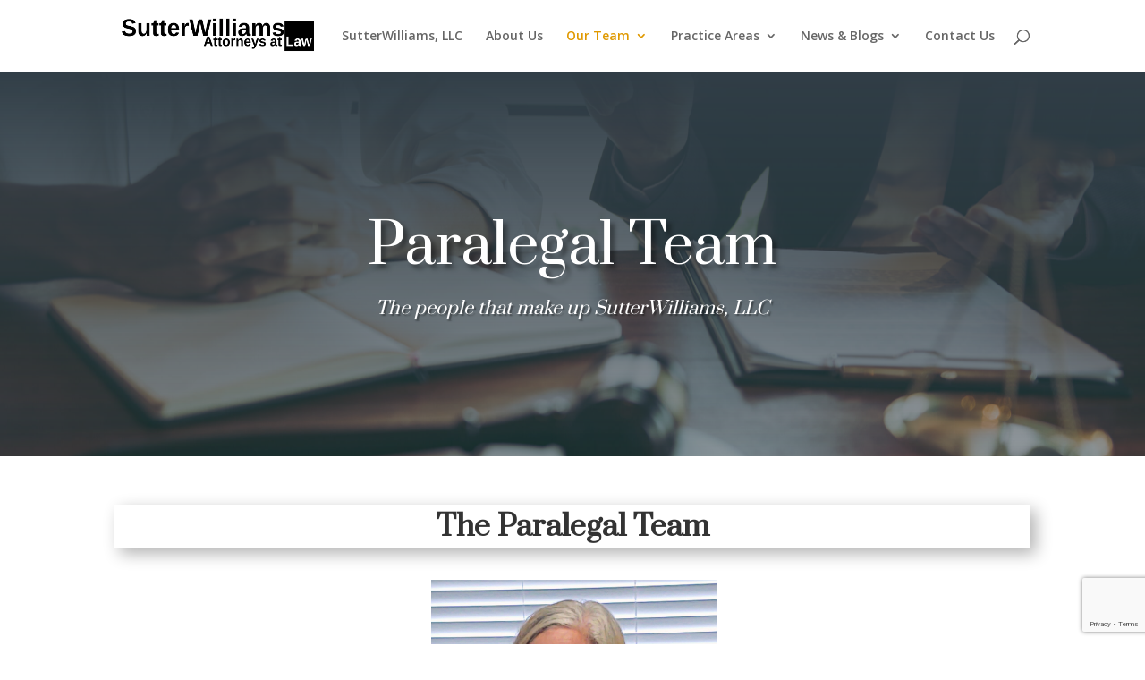

--- FILE ---
content_type: text/html; charset=utf-8
request_url: https://www.google.com/recaptcha/api2/anchor?ar=1&k=6LdK7uIhAAAAAHOalDEGVSnXNTrKL_5_BMVTunQ1&co=aHR0cHM6Ly9zdXR0ZXJ3aWxsaWFtc2xhdy5jb206NDQz&hl=en&v=PoyoqOPhxBO7pBk68S4YbpHZ&size=invisible&anchor-ms=20000&execute-ms=30000&cb=dtunsqnwu1wd
body_size: 48447
content:
<!DOCTYPE HTML><html dir="ltr" lang="en"><head><meta http-equiv="Content-Type" content="text/html; charset=UTF-8">
<meta http-equiv="X-UA-Compatible" content="IE=edge">
<title>reCAPTCHA</title>
<style type="text/css">
/* cyrillic-ext */
@font-face {
  font-family: 'Roboto';
  font-style: normal;
  font-weight: 400;
  font-stretch: 100%;
  src: url(//fonts.gstatic.com/s/roboto/v48/KFO7CnqEu92Fr1ME7kSn66aGLdTylUAMa3GUBHMdazTgWw.woff2) format('woff2');
  unicode-range: U+0460-052F, U+1C80-1C8A, U+20B4, U+2DE0-2DFF, U+A640-A69F, U+FE2E-FE2F;
}
/* cyrillic */
@font-face {
  font-family: 'Roboto';
  font-style: normal;
  font-weight: 400;
  font-stretch: 100%;
  src: url(//fonts.gstatic.com/s/roboto/v48/KFO7CnqEu92Fr1ME7kSn66aGLdTylUAMa3iUBHMdazTgWw.woff2) format('woff2');
  unicode-range: U+0301, U+0400-045F, U+0490-0491, U+04B0-04B1, U+2116;
}
/* greek-ext */
@font-face {
  font-family: 'Roboto';
  font-style: normal;
  font-weight: 400;
  font-stretch: 100%;
  src: url(//fonts.gstatic.com/s/roboto/v48/KFO7CnqEu92Fr1ME7kSn66aGLdTylUAMa3CUBHMdazTgWw.woff2) format('woff2');
  unicode-range: U+1F00-1FFF;
}
/* greek */
@font-face {
  font-family: 'Roboto';
  font-style: normal;
  font-weight: 400;
  font-stretch: 100%;
  src: url(//fonts.gstatic.com/s/roboto/v48/KFO7CnqEu92Fr1ME7kSn66aGLdTylUAMa3-UBHMdazTgWw.woff2) format('woff2');
  unicode-range: U+0370-0377, U+037A-037F, U+0384-038A, U+038C, U+038E-03A1, U+03A3-03FF;
}
/* math */
@font-face {
  font-family: 'Roboto';
  font-style: normal;
  font-weight: 400;
  font-stretch: 100%;
  src: url(//fonts.gstatic.com/s/roboto/v48/KFO7CnqEu92Fr1ME7kSn66aGLdTylUAMawCUBHMdazTgWw.woff2) format('woff2');
  unicode-range: U+0302-0303, U+0305, U+0307-0308, U+0310, U+0312, U+0315, U+031A, U+0326-0327, U+032C, U+032F-0330, U+0332-0333, U+0338, U+033A, U+0346, U+034D, U+0391-03A1, U+03A3-03A9, U+03B1-03C9, U+03D1, U+03D5-03D6, U+03F0-03F1, U+03F4-03F5, U+2016-2017, U+2034-2038, U+203C, U+2040, U+2043, U+2047, U+2050, U+2057, U+205F, U+2070-2071, U+2074-208E, U+2090-209C, U+20D0-20DC, U+20E1, U+20E5-20EF, U+2100-2112, U+2114-2115, U+2117-2121, U+2123-214F, U+2190, U+2192, U+2194-21AE, U+21B0-21E5, U+21F1-21F2, U+21F4-2211, U+2213-2214, U+2216-22FF, U+2308-230B, U+2310, U+2319, U+231C-2321, U+2336-237A, U+237C, U+2395, U+239B-23B7, U+23D0, U+23DC-23E1, U+2474-2475, U+25AF, U+25B3, U+25B7, U+25BD, U+25C1, U+25CA, U+25CC, U+25FB, U+266D-266F, U+27C0-27FF, U+2900-2AFF, U+2B0E-2B11, U+2B30-2B4C, U+2BFE, U+3030, U+FF5B, U+FF5D, U+1D400-1D7FF, U+1EE00-1EEFF;
}
/* symbols */
@font-face {
  font-family: 'Roboto';
  font-style: normal;
  font-weight: 400;
  font-stretch: 100%;
  src: url(//fonts.gstatic.com/s/roboto/v48/KFO7CnqEu92Fr1ME7kSn66aGLdTylUAMaxKUBHMdazTgWw.woff2) format('woff2');
  unicode-range: U+0001-000C, U+000E-001F, U+007F-009F, U+20DD-20E0, U+20E2-20E4, U+2150-218F, U+2190, U+2192, U+2194-2199, U+21AF, U+21E6-21F0, U+21F3, U+2218-2219, U+2299, U+22C4-22C6, U+2300-243F, U+2440-244A, U+2460-24FF, U+25A0-27BF, U+2800-28FF, U+2921-2922, U+2981, U+29BF, U+29EB, U+2B00-2BFF, U+4DC0-4DFF, U+FFF9-FFFB, U+10140-1018E, U+10190-1019C, U+101A0, U+101D0-101FD, U+102E0-102FB, U+10E60-10E7E, U+1D2C0-1D2D3, U+1D2E0-1D37F, U+1F000-1F0FF, U+1F100-1F1AD, U+1F1E6-1F1FF, U+1F30D-1F30F, U+1F315, U+1F31C, U+1F31E, U+1F320-1F32C, U+1F336, U+1F378, U+1F37D, U+1F382, U+1F393-1F39F, U+1F3A7-1F3A8, U+1F3AC-1F3AF, U+1F3C2, U+1F3C4-1F3C6, U+1F3CA-1F3CE, U+1F3D4-1F3E0, U+1F3ED, U+1F3F1-1F3F3, U+1F3F5-1F3F7, U+1F408, U+1F415, U+1F41F, U+1F426, U+1F43F, U+1F441-1F442, U+1F444, U+1F446-1F449, U+1F44C-1F44E, U+1F453, U+1F46A, U+1F47D, U+1F4A3, U+1F4B0, U+1F4B3, U+1F4B9, U+1F4BB, U+1F4BF, U+1F4C8-1F4CB, U+1F4D6, U+1F4DA, U+1F4DF, U+1F4E3-1F4E6, U+1F4EA-1F4ED, U+1F4F7, U+1F4F9-1F4FB, U+1F4FD-1F4FE, U+1F503, U+1F507-1F50B, U+1F50D, U+1F512-1F513, U+1F53E-1F54A, U+1F54F-1F5FA, U+1F610, U+1F650-1F67F, U+1F687, U+1F68D, U+1F691, U+1F694, U+1F698, U+1F6AD, U+1F6B2, U+1F6B9-1F6BA, U+1F6BC, U+1F6C6-1F6CF, U+1F6D3-1F6D7, U+1F6E0-1F6EA, U+1F6F0-1F6F3, U+1F6F7-1F6FC, U+1F700-1F7FF, U+1F800-1F80B, U+1F810-1F847, U+1F850-1F859, U+1F860-1F887, U+1F890-1F8AD, U+1F8B0-1F8BB, U+1F8C0-1F8C1, U+1F900-1F90B, U+1F93B, U+1F946, U+1F984, U+1F996, U+1F9E9, U+1FA00-1FA6F, U+1FA70-1FA7C, U+1FA80-1FA89, U+1FA8F-1FAC6, U+1FACE-1FADC, U+1FADF-1FAE9, U+1FAF0-1FAF8, U+1FB00-1FBFF;
}
/* vietnamese */
@font-face {
  font-family: 'Roboto';
  font-style: normal;
  font-weight: 400;
  font-stretch: 100%;
  src: url(//fonts.gstatic.com/s/roboto/v48/KFO7CnqEu92Fr1ME7kSn66aGLdTylUAMa3OUBHMdazTgWw.woff2) format('woff2');
  unicode-range: U+0102-0103, U+0110-0111, U+0128-0129, U+0168-0169, U+01A0-01A1, U+01AF-01B0, U+0300-0301, U+0303-0304, U+0308-0309, U+0323, U+0329, U+1EA0-1EF9, U+20AB;
}
/* latin-ext */
@font-face {
  font-family: 'Roboto';
  font-style: normal;
  font-weight: 400;
  font-stretch: 100%;
  src: url(//fonts.gstatic.com/s/roboto/v48/KFO7CnqEu92Fr1ME7kSn66aGLdTylUAMa3KUBHMdazTgWw.woff2) format('woff2');
  unicode-range: U+0100-02BA, U+02BD-02C5, U+02C7-02CC, U+02CE-02D7, U+02DD-02FF, U+0304, U+0308, U+0329, U+1D00-1DBF, U+1E00-1E9F, U+1EF2-1EFF, U+2020, U+20A0-20AB, U+20AD-20C0, U+2113, U+2C60-2C7F, U+A720-A7FF;
}
/* latin */
@font-face {
  font-family: 'Roboto';
  font-style: normal;
  font-weight: 400;
  font-stretch: 100%;
  src: url(//fonts.gstatic.com/s/roboto/v48/KFO7CnqEu92Fr1ME7kSn66aGLdTylUAMa3yUBHMdazQ.woff2) format('woff2');
  unicode-range: U+0000-00FF, U+0131, U+0152-0153, U+02BB-02BC, U+02C6, U+02DA, U+02DC, U+0304, U+0308, U+0329, U+2000-206F, U+20AC, U+2122, U+2191, U+2193, U+2212, U+2215, U+FEFF, U+FFFD;
}
/* cyrillic-ext */
@font-face {
  font-family: 'Roboto';
  font-style: normal;
  font-weight: 500;
  font-stretch: 100%;
  src: url(//fonts.gstatic.com/s/roboto/v48/KFO7CnqEu92Fr1ME7kSn66aGLdTylUAMa3GUBHMdazTgWw.woff2) format('woff2');
  unicode-range: U+0460-052F, U+1C80-1C8A, U+20B4, U+2DE0-2DFF, U+A640-A69F, U+FE2E-FE2F;
}
/* cyrillic */
@font-face {
  font-family: 'Roboto';
  font-style: normal;
  font-weight: 500;
  font-stretch: 100%;
  src: url(//fonts.gstatic.com/s/roboto/v48/KFO7CnqEu92Fr1ME7kSn66aGLdTylUAMa3iUBHMdazTgWw.woff2) format('woff2');
  unicode-range: U+0301, U+0400-045F, U+0490-0491, U+04B0-04B1, U+2116;
}
/* greek-ext */
@font-face {
  font-family: 'Roboto';
  font-style: normal;
  font-weight: 500;
  font-stretch: 100%;
  src: url(//fonts.gstatic.com/s/roboto/v48/KFO7CnqEu92Fr1ME7kSn66aGLdTylUAMa3CUBHMdazTgWw.woff2) format('woff2');
  unicode-range: U+1F00-1FFF;
}
/* greek */
@font-face {
  font-family: 'Roboto';
  font-style: normal;
  font-weight: 500;
  font-stretch: 100%;
  src: url(//fonts.gstatic.com/s/roboto/v48/KFO7CnqEu92Fr1ME7kSn66aGLdTylUAMa3-UBHMdazTgWw.woff2) format('woff2');
  unicode-range: U+0370-0377, U+037A-037F, U+0384-038A, U+038C, U+038E-03A1, U+03A3-03FF;
}
/* math */
@font-face {
  font-family: 'Roboto';
  font-style: normal;
  font-weight: 500;
  font-stretch: 100%;
  src: url(//fonts.gstatic.com/s/roboto/v48/KFO7CnqEu92Fr1ME7kSn66aGLdTylUAMawCUBHMdazTgWw.woff2) format('woff2');
  unicode-range: U+0302-0303, U+0305, U+0307-0308, U+0310, U+0312, U+0315, U+031A, U+0326-0327, U+032C, U+032F-0330, U+0332-0333, U+0338, U+033A, U+0346, U+034D, U+0391-03A1, U+03A3-03A9, U+03B1-03C9, U+03D1, U+03D5-03D6, U+03F0-03F1, U+03F4-03F5, U+2016-2017, U+2034-2038, U+203C, U+2040, U+2043, U+2047, U+2050, U+2057, U+205F, U+2070-2071, U+2074-208E, U+2090-209C, U+20D0-20DC, U+20E1, U+20E5-20EF, U+2100-2112, U+2114-2115, U+2117-2121, U+2123-214F, U+2190, U+2192, U+2194-21AE, U+21B0-21E5, U+21F1-21F2, U+21F4-2211, U+2213-2214, U+2216-22FF, U+2308-230B, U+2310, U+2319, U+231C-2321, U+2336-237A, U+237C, U+2395, U+239B-23B7, U+23D0, U+23DC-23E1, U+2474-2475, U+25AF, U+25B3, U+25B7, U+25BD, U+25C1, U+25CA, U+25CC, U+25FB, U+266D-266F, U+27C0-27FF, U+2900-2AFF, U+2B0E-2B11, U+2B30-2B4C, U+2BFE, U+3030, U+FF5B, U+FF5D, U+1D400-1D7FF, U+1EE00-1EEFF;
}
/* symbols */
@font-face {
  font-family: 'Roboto';
  font-style: normal;
  font-weight: 500;
  font-stretch: 100%;
  src: url(//fonts.gstatic.com/s/roboto/v48/KFO7CnqEu92Fr1ME7kSn66aGLdTylUAMaxKUBHMdazTgWw.woff2) format('woff2');
  unicode-range: U+0001-000C, U+000E-001F, U+007F-009F, U+20DD-20E0, U+20E2-20E4, U+2150-218F, U+2190, U+2192, U+2194-2199, U+21AF, U+21E6-21F0, U+21F3, U+2218-2219, U+2299, U+22C4-22C6, U+2300-243F, U+2440-244A, U+2460-24FF, U+25A0-27BF, U+2800-28FF, U+2921-2922, U+2981, U+29BF, U+29EB, U+2B00-2BFF, U+4DC0-4DFF, U+FFF9-FFFB, U+10140-1018E, U+10190-1019C, U+101A0, U+101D0-101FD, U+102E0-102FB, U+10E60-10E7E, U+1D2C0-1D2D3, U+1D2E0-1D37F, U+1F000-1F0FF, U+1F100-1F1AD, U+1F1E6-1F1FF, U+1F30D-1F30F, U+1F315, U+1F31C, U+1F31E, U+1F320-1F32C, U+1F336, U+1F378, U+1F37D, U+1F382, U+1F393-1F39F, U+1F3A7-1F3A8, U+1F3AC-1F3AF, U+1F3C2, U+1F3C4-1F3C6, U+1F3CA-1F3CE, U+1F3D4-1F3E0, U+1F3ED, U+1F3F1-1F3F3, U+1F3F5-1F3F7, U+1F408, U+1F415, U+1F41F, U+1F426, U+1F43F, U+1F441-1F442, U+1F444, U+1F446-1F449, U+1F44C-1F44E, U+1F453, U+1F46A, U+1F47D, U+1F4A3, U+1F4B0, U+1F4B3, U+1F4B9, U+1F4BB, U+1F4BF, U+1F4C8-1F4CB, U+1F4D6, U+1F4DA, U+1F4DF, U+1F4E3-1F4E6, U+1F4EA-1F4ED, U+1F4F7, U+1F4F9-1F4FB, U+1F4FD-1F4FE, U+1F503, U+1F507-1F50B, U+1F50D, U+1F512-1F513, U+1F53E-1F54A, U+1F54F-1F5FA, U+1F610, U+1F650-1F67F, U+1F687, U+1F68D, U+1F691, U+1F694, U+1F698, U+1F6AD, U+1F6B2, U+1F6B9-1F6BA, U+1F6BC, U+1F6C6-1F6CF, U+1F6D3-1F6D7, U+1F6E0-1F6EA, U+1F6F0-1F6F3, U+1F6F7-1F6FC, U+1F700-1F7FF, U+1F800-1F80B, U+1F810-1F847, U+1F850-1F859, U+1F860-1F887, U+1F890-1F8AD, U+1F8B0-1F8BB, U+1F8C0-1F8C1, U+1F900-1F90B, U+1F93B, U+1F946, U+1F984, U+1F996, U+1F9E9, U+1FA00-1FA6F, U+1FA70-1FA7C, U+1FA80-1FA89, U+1FA8F-1FAC6, U+1FACE-1FADC, U+1FADF-1FAE9, U+1FAF0-1FAF8, U+1FB00-1FBFF;
}
/* vietnamese */
@font-face {
  font-family: 'Roboto';
  font-style: normal;
  font-weight: 500;
  font-stretch: 100%;
  src: url(//fonts.gstatic.com/s/roboto/v48/KFO7CnqEu92Fr1ME7kSn66aGLdTylUAMa3OUBHMdazTgWw.woff2) format('woff2');
  unicode-range: U+0102-0103, U+0110-0111, U+0128-0129, U+0168-0169, U+01A0-01A1, U+01AF-01B0, U+0300-0301, U+0303-0304, U+0308-0309, U+0323, U+0329, U+1EA0-1EF9, U+20AB;
}
/* latin-ext */
@font-face {
  font-family: 'Roboto';
  font-style: normal;
  font-weight: 500;
  font-stretch: 100%;
  src: url(//fonts.gstatic.com/s/roboto/v48/KFO7CnqEu92Fr1ME7kSn66aGLdTylUAMa3KUBHMdazTgWw.woff2) format('woff2');
  unicode-range: U+0100-02BA, U+02BD-02C5, U+02C7-02CC, U+02CE-02D7, U+02DD-02FF, U+0304, U+0308, U+0329, U+1D00-1DBF, U+1E00-1E9F, U+1EF2-1EFF, U+2020, U+20A0-20AB, U+20AD-20C0, U+2113, U+2C60-2C7F, U+A720-A7FF;
}
/* latin */
@font-face {
  font-family: 'Roboto';
  font-style: normal;
  font-weight: 500;
  font-stretch: 100%;
  src: url(//fonts.gstatic.com/s/roboto/v48/KFO7CnqEu92Fr1ME7kSn66aGLdTylUAMa3yUBHMdazQ.woff2) format('woff2');
  unicode-range: U+0000-00FF, U+0131, U+0152-0153, U+02BB-02BC, U+02C6, U+02DA, U+02DC, U+0304, U+0308, U+0329, U+2000-206F, U+20AC, U+2122, U+2191, U+2193, U+2212, U+2215, U+FEFF, U+FFFD;
}
/* cyrillic-ext */
@font-face {
  font-family: 'Roboto';
  font-style: normal;
  font-weight: 900;
  font-stretch: 100%;
  src: url(//fonts.gstatic.com/s/roboto/v48/KFO7CnqEu92Fr1ME7kSn66aGLdTylUAMa3GUBHMdazTgWw.woff2) format('woff2');
  unicode-range: U+0460-052F, U+1C80-1C8A, U+20B4, U+2DE0-2DFF, U+A640-A69F, U+FE2E-FE2F;
}
/* cyrillic */
@font-face {
  font-family: 'Roboto';
  font-style: normal;
  font-weight: 900;
  font-stretch: 100%;
  src: url(//fonts.gstatic.com/s/roboto/v48/KFO7CnqEu92Fr1ME7kSn66aGLdTylUAMa3iUBHMdazTgWw.woff2) format('woff2');
  unicode-range: U+0301, U+0400-045F, U+0490-0491, U+04B0-04B1, U+2116;
}
/* greek-ext */
@font-face {
  font-family: 'Roboto';
  font-style: normal;
  font-weight: 900;
  font-stretch: 100%;
  src: url(//fonts.gstatic.com/s/roboto/v48/KFO7CnqEu92Fr1ME7kSn66aGLdTylUAMa3CUBHMdazTgWw.woff2) format('woff2');
  unicode-range: U+1F00-1FFF;
}
/* greek */
@font-face {
  font-family: 'Roboto';
  font-style: normal;
  font-weight: 900;
  font-stretch: 100%;
  src: url(//fonts.gstatic.com/s/roboto/v48/KFO7CnqEu92Fr1ME7kSn66aGLdTylUAMa3-UBHMdazTgWw.woff2) format('woff2');
  unicode-range: U+0370-0377, U+037A-037F, U+0384-038A, U+038C, U+038E-03A1, U+03A3-03FF;
}
/* math */
@font-face {
  font-family: 'Roboto';
  font-style: normal;
  font-weight: 900;
  font-stretch: 100%;
  src: url(//fonts.gstatic.com/s/roboto/v48/KFO7CnqEu92Fr1ME7kSn66aGLdTylUAMawCUBHMdazTgWw.woff2) format('woff2');
  unicode-range: U+0302-0303, U+0305, U+0307-0308, U+0310, U+0312, U+0315, U+031A, U+0326-0327, U+032C, U+032F-0330, U+0332-0333, U+0338, U+033A, U+0346, U+034D, U+0391-03A1, U+03A3-03A9, U+03B1-03C9, U+03D1, U+03D5-03D6, U+03F0-03F1, U+03F4-03F5, U+2016-2017, U+2034-2038, U+203C, U+2040, U+2043, U+2047, U+2050, U+2057, U+205F, U+2070-2071, U+2074-208E, U+2090-209C, U+20D0-20DC, U+20E1, U+20E5-20EF, U+2100-2112, U+2114-2115, U+2117-2121, U+2123-214F, U+2190, U+2192, U+2194-21AE, U+21B0-21E5, U+21F1-21F2, U+21F4-2211, U+2213-2214, U+2216-22FF, U+2308-230B, U+2310, U+2319, U+231C-2321, U+2336-237A, U+237C, U+2395, U+239B-23B7, U+23D0, U+23DC-23E1, U+2474-2475, U+25AF, U+25B3, U+25B7, U+25BD, U+25C1, U+25CA, U+25CC, U+25FB, U+266D-266F, U+27C0-27FF, U+2900-2AFF, U+2B0E-2B11, U+2B30-2B4C, U+2BFE, U+3030, U+FF5B, U+FF5D, U+1D400-1D7FF, U+1EE00-1EEFF;
}
/* symbols */
@font-face {
  font-family: 'Roboto';
  font-style: normal;
  font-weight: 900;
  font-stretch: 100%;
  src: url(//fonts.gstatic.com/s/roboto/v48/KFO7CnqEu92Fr1ME7kSn66aGLdTylUAMaxKUBHMdazTgWw.woff2) format('woff2');
  unicode-range: U+0001-000C, U+000E-001F, U+007F-009F, U+20DD-20E0, U+20E2-20E4, U+2150-218F, U+2190, U+2192, U+2194-2199, U+21AF, U+21E6-21F0, U+21F3, U+2218-2219, U+2299, U+22C4-22C6, U+2300-243F, U+2440-244A, U+2460-24FF, U+25A0-27BF, U+2800-28FF, U+2921-2922, U+2981, U+29BF, U+29EB, U+2B00-2BFF, U+4DC0-4DFF, U+FFF9-FFFB, U+10140-1018E, U+10190-1019C, U+101A0, U+101D0-101FD, U+102E0-102FB, U+10E60-10E7E, U+1D2C0-1D2D3, U+1D2E0-1D37F, U+1F000-1F0FF, U+1F100-1F1AD, U+1F1E6-1F1FF, U+1F30D-1F30F, U+1F315, U+1F31C, U+1F31E, U+1F320-1F32C, U+1F336, U+1F378, U+1F37D, U+1F382, U+1F393-1F39F, U+1F3A7-1F3A8, U+1F3AC-1F3AF, U+1F3C2, U+1F3C4-1F3C6, U+1F3CA-1F3CE, U+1F3D4-1F3E0, U+1F3ED, U+1F3F1-1F3F3, U+1F3F5-1F3F7, U+1F408, U+1F415, U+1F41F, U+1F426, U+1F43F, U+1F441-1F442, U+1F444, U+1F446-1F449, U+1F44C-1F44E, U+1F453, U+1F46A, U+1F47D, U+1F4A3, U+1F4B0, U+1F4B3, U+1F4B9, U+1F4BB, U+1F4BF, U+1F4C8-1F4CB, U+1F4D6, U+1F4DA, U+1F4DF, U+1F4E3-1F4E6, U+1F4EA-1F4ED, U+1F4F7, U+1F4F9-1F4FB, U+1F4FD-1F4FE, U+1F503, U+1F507-1F50B, U+1F50D, U+1F512-1F513, U+1F53E-1F54A, U+1F54F-1F5FA, U+1F610, U+1F650-1F67F, U+1F687, U+1F68D, U+1F691, U+1F694, U+1F698, U+1F6AD, U+1F6B2, U+1F6B9-1F6BA, U+1F6BC, U+1F6C6-1F6CF, U+1F6D3-1F6D7, U+1F6E0-1F6EA, U+1F6F0-1F6F3, U+1F6F7-1F6FC, U+1F700-1F7FF, U+1F800-1F80B, U+1F810-1F847, U+1F850-1F859, U+1F860-1F887, U+1F890-1F8AD, U+1F8B0-1F8BB, U+1F8C0-1F8C1, U+1F900-1F90B, U+1F93B, U+1F946, U+1F984, U+1F996, U+1F9E9, U+1FA00-1FA6F, U+1FA70-1FA7C, U+1FA80-1FA89, U+1FA8F-1FAC6, U+1FACE-1FADC, U+1FADF-1FAE9, U+1FAF0-1FAF8, U+1FB00-1FBFF;
}
/* vietnamese */
@font-face {
  font-family: 'Roboto';
  font-style: normal;
  font-weight: 900;
  font-stretch: 100%;
  src: url(//fonts.gstatic.com/s/roboto/v48/KFO7CnqEu92Fr1ME7kSn66aGLdTylUAMa3OUBHMdazTgWw.woff2) format('woff2');
  unicode-range: U+0102-0103, U+0110-0111, U+0128-0129, U+0168-0169, U+01A0-01A1, U+01AF-01B0, U+0300-0301, U+0303-0304, U+0308-0309, U+0323, U+0329, U+1EA0-1EF9, U+20AB;
}
/* latin-ext */
@font-face {
  font-family: 'Roboto';
  font-style: normal;
  font-weight: 900;
  font-stretch: 100%;
  src: url(//fonts.gstatic.com/s/roboto/v48/KFO7CnqEu92Fr1ME7kSn66aGLdTylUAMa3KUBHMdazTgWw.woff2) format('woff2');
  unicode-range: U+0100-02BA, U+02BD-02C5, U+02C7-02CC, U+02CE-02D7, U+02DD-02FF, U+0304, U+0308, U+0329, U+1D00-1DBF, U+1E00-1E9F, U+1EF2-1EFF, U+2020, U+20A0-20AB, U+20AD-20C0, U+2113, U+2C60-2C7F, U+A720-A7FF;
}
/* latin */
@font-face {
  font-family: 'Roboto';
  font-style: normal;
  font-weight: 900;
  font-stretch: 100%;
  src: url(//fonts.gstatic.com/s/roboto/v48/KFO7CnqEu92Fr1ME7kSn66aGLdTylUAMa3yUBHMdazQ.woff2) format('woff2');
  unicode-range: U+0000-00FF, U+0131, U+0152-0153, U+02BB-02BC, U+02C6, U+02DA, U+02DC, U+0304, U+0308, U+0329, U+2000-206F, U+20AC, U+2122, U+2191, U+2193, U+2212, U+2215, U+FEFF, U+FFFD;
}

</style>
<link rel="stylesheet" type="text/css" href="https://www.gstatic.com/recaptcha/releases/PoyoqOPhxBO7pBk68S4YbpHZ/styles__ltr.css">
<script nonce="B26hcvpHRpplILfJjR78vQ" type="text/javascript">window['__recaptcha_api'] = 'https://www.google.com/recaptcha/api2/';</script>
<script type="text/javascript" src="https://www.gstatic.com/recaptcha/releases/PoyoqOPhxBO7pBk68S4YbpHZ/recaptcha__en.js" nonce="B26hcvpHRpplILfJjR78vQ">
      
    </script></head>
<body><div id="rc-anchor-alert" class="rc-anchor-alert"></div>
<input type="hidden" id="recaptcha-token" value="[base64]">
<script type="text/javascript" nonce="B26hcvpHRpplILfJjR78vQ">
      recaptcha.anchor.Main.init("[\x22ainput\x22,[\x22bgdata\x22,\x22\x22,\[base64]/[base64]/[base64]/[base64]/[base64]/UltsKytdPUU6KEU8MjA0OD9SW2wrK109RT4+NnwxOTI6KChFJjY0NTEyKT09NTUyOTYmJk0rMTxjLmxlbmd0aCYmKGMuY2hhckNvZGVBdChNKzEpJjY0NTEyKT09NTYzMjA/[base64]/[base64]/[base64]/[base64]/[base64]/[base64]/[base64]\x22,\[base64]\x22,\x22KMOxPUDDiyFSw4NYworDusKPV0rCnHBBMMOBwqDDjcOhXcO+w5TCnEnDoyovT8KESQttU8Kjc8Kkwp4Nw4EzwpPCucKdw6LClEsYw5zCkl1LVMOowpg4E8KsBVAzTsOCw6TDl8Okw6LCk2LCkMKVwq3Dp1DDn1PDsBHDtMK0PEXDlQjCjwHDkw1/wr18wo92wrDDnRcHwqjCg2tPw7vDigTCk0fCvArDpMKSw6Yfw7jDosKyBAzCrnjDjwdKN3jDuMORwo7CvsOgF8Khw50nwpbDij43w5HCnENDbMKAw63CmMKqF8KwwoI+wojDusO/SMKqwrPCvD/CkcOrIXZLMRV9w4vCgQXCgsK9woRow43CqcKbwqPCt8KNw6E1Kgc+wowGwptjGAoGa8KyI3XCjQlZdsO3wrgZw6Z/wpvCtyDCsMKiMHjDtcKTwrBEw7U0DsOTwp3CoXZJC8KMwqJ+bGfCpAB2w5/DtxjDjsKbCcK6IMKaF8OIw4Iiwo3CgcO+OMOewrDCiMOXWkgdwoYowoTDvcOBRcOEwp95wpXDkcK0wqUsf3XCjMKEScOyCsO+TnNDw7V/X201wpTDicK7wqhaRsK4DMO2EMK1wrDDmnTCiTJ3w6bDqsO8w6DDmzvCjlYTw5Ume2bCtyN5bMOdw5hew5/Dh8KeQCICCMO5McOywprDusKEw5fCocOPEz7DkMOofsKXw6TDvDjCuMKhO0pKwo8jwqLDucKsw64VE8K8V1fDlMK1w7rCuUXDjMOyZ8ORwqB8AwUiNwBoOwRzwqbDmMKLdUpmw5rDoS4Owr5uVsKhw47CkMKew4XClWwCchc1aj92PHRYw6/DnD4EPMKxw4EFw7/DjglwaMOEF8Kbe8KbwrHCgMOlWX9UbC3Dh2kQDMONC0bCrT4Xwo/DucOFRMK0w73DsWXCmMKnwrdCwo9bVcKCw53DqcObw6Buw4DDo8KRwq7DjRfCtDLCpXHCj8Ksw5bDiRfCuMONwpvDnsK3HloWw5dCw6BPVMOkdwLDssKgZCXDlsOpN2DCkiLDuMK/I8O0eFQywoTCqko5w6YewrETwpvCqCLDqcKaCsKvw6EoVDIuEcORS8KgGnTCpE1Jw7MUWFFzw7zCj8KUflDCn0LCp8KQMXTDpMO9TBViE8KQw4fCnDRnw6LDnsKLw6XCtk8lb8O4fx0uYh0Jw4E/c1ZScMKyw491LWhubHPDhcKtw4HCvcK4w6tefQguwrHCkjrClifDl8OLwqwbPMOlEVZdw51QHsKnwpguF8OKw40uwojDs0zCksOmOcOCX8KWHMKSccKQbcOiwrwUJRLDg1LDhBgCwpNrwpI3HkQkHMKPL8ORGcOuZsO8ZsOCwrnCgV/[base64]/EVR8wr06DWtpC8ODFGwaPFHCqMO3EcKCwpTDkMOyw6LDqC8aL8KgwpbDlzhFPcO/[base64]/[base64]/[base64]/[base64]/Co2nDuwHDvScweRjDrsO4wqUWBsKWw5xWH8OcbMO0w4EBeHPCtwzCvFHDqU/DscOjKSLDsCQDw53DgDXCu8OXKVZtwo7Co8Khw4AZw64yKHhyfjdxM8KLw5tLwqomw5bDnXJsw64+w4lrwqgvwoPCssKTJsOtO05qKMKpwqhRE8Oiw4nDm8KFw4d+KcOYw6tYdF9+c8ODblvChsKZwrVNw7h/w53Dv8OPK8KdYn3DgcOgwpAAacOiVQJ7B8K1ZlYMIG9na8KXRHnCsjDDnitbBWLCrUB0wpggwpEzw7jCmsKHwo/DvMKATsKaFG/[base64]/H8KjwphDacOyJDDDlxNdwoURwqEVwrbClG7DksKqPWzDiyvDpyXDmDTCoh5awrwgBWbCvm7CiEgLD8KEw4TCq8KjJy3CuUxAw6TCisOswoNYbnTCqcK3GcKIZsO9w7RHERrCr8KJMU/CucO2O38cVMOVw77CrC3CucK1w7zCmyHCgjoBw4TDlsKMfMKVw7LCu8O9w7DCukfCkj0LI8OvCFzCinzDuW0DIMK3Ej8Pw598FDhze8KGwrvChcKFV8KMw7nDhXsxwqwZwoLChiHDssOKw5l/wofDuhTDnhjDkxp5esOmfl/CkBLDiBXCmsOcw50Fw6/[base64]/CqcKQJhxQHcOtLS3DnEvCrz4rfBUNwqjCr8KewpnCgSDDucOrwo8IKMKxw7vCjX/CmcKSZMKMw4AcHsK4wpPDoUzDkgfClcKuwpLChgLDsMKeacO/w6XCq2ovXMKewoZ5SsOkZzRmYcK9w6snwp5lw7/[base64]/Dm8OYwrbDjMOnw7vDhR7DhxpTw5rCggDCmRorwrfCicKcXsOKw5TDrcO0wpxNw5Apw7nCrWsYw6t3w49oW8KBw6bDq8O4FsKdwpDCiCTChsKjwpvCtsKHemvCjsO7w5cyw6Bqw4k/w5YDw7bDg23CucK9wp/Do8K/w6jCgsOYw4kww7rDjA3DhS0ew4zDtnLCisOAOSl5eDHDpkPCnHoELVRHwp/CgcK3wpzCqcK3dcOqXzEuw5Ukw7lOw6TCrsK1w4FjSsOYQ1hmaMOxw51sw6gtcFhGw5czDcO2w6gEwqfCiMKJw60qwrXDt8OmfsOEI8K2RsKEw67DisOYwrUMahIjak8XTMKnw6/Du8KIwqjCmMOvw5luwrwVOkIHLi3CqC0kw50oJ8Kww4LDmA/Cm8K/Yx/ClMKvwrLClsKVPsKPw6bDrsOpw4LCslfCkDg1woDCmMO7wrshw7klw7/CqMKaw5gET8KCOsOyGsKcwo/[base64]/[base64]/[base64]/[base64]/Do3vCo1zDlC3Cmn7CpcOxCMO5w5E0wrLDl13Cj8KSwoJpwoPDjsO6CHBiCcOCLcKiw4IawogzwoYlO2nClh3DssOIQl/[base64]/R1fDgsKRwq/DrcK9fjDDv8OZw4wINMKaw7nCpsK+w6TCqcKuRcO9wpUIw6o5wrzCmMKOwpPDucOTwo/DhMKOwrPCvX98Sz7CscOKYMKPFFNPwq5FwrjDnsK5w4LDij7CssKAwp/[base64]/wpPDkVLDi2DDt24Uw5/[base64]/w7tREFjDusONw77CrlAuwrXCuBnDs8OWe3dCw5VaBsOuw5UuDMOudcO2U8OlwrrDpMKUwp0jY8Ksw7U5VDnCnQpQI1fDvC9zScK5L8OXPhEVw5dkworDrMOXYMO0w5HDoMOJWcOoecKoWMK7woTDjW/Dp0QIYg4Ewr/DlcKuNcKNw7nCqcKHGFg4YX1bZ8OjXVnChcODEEDDgGwlUMObwobDhMOBwr18Y8K8UMOBwoMewq8OeQ/DucOYw7LCpcOvaDgTwqkuwprCgMOHdcKONMK2XMKnYMONJkUPwrgDelo7LhLCr1p7w4HDqD9TwqtGPQNZbsOqLcKMwrEPBsKtCR8Ywr4qYcOIw4gLasOnw7kXw4E2JCPDq8Otw7BcbMKKwq8sGMOcaDjCnk3Ct2zCgxzCngbCuR5IcMOQWMOgw4AnJgk/[base64]/CgsOjalRTwoI8wp5PWcOqdRbCpsOcw7bCkwnCqERCw6XDu2vDrT7CvzVBw6zDscOLwoEow4EKe8KqHn7Ck8KuR8Ouwp/DjzcDwrnDjMK0IxY0UsOOEEYbF8OLbmvDnMKww4jDsngQCBcDw4/Ci8OGw49dwrzDgVLDsjNhw7zChSRPwrMRQzglTRTCpsKZw6rChMOrw5IyHi/CjnRYwrYyK8KpdcOjwqHCjwsNQTnCm33CqWQWw6AQw4bDtiNjcWVHasKrw5dDw5ZVwq0UwqXDjATCpwfCqMKnwq/DqjwpaMK1wrPDoBY/[base64]/CtMKuPV/Cm3fDq8K9fsKMVMOgw5M3esOcesK3TVTCuRplfsKRw4zCuShLw7jCpsO5K8KGesOeQkF/[base64]/DpA7CgWhIwqc2Z8KeDMOZw7XCvMKEOWfDgsOEwrXDqsK0w7pKw59YMcKOwojChcOAw7XDmBbDpMKYCyFmRGDDnMO6w6EhByAdwp7DtFxwdsKvw7YzW8KFW1XCkRbClDfDhHdLOSzDn8Kwwo1kFsOUKRrCncKXKHVswrDDucKjwq/[base64]/eg/[base64]/[base64]/Cp8O+TcO1bDosbVLDv8OBw5bCvnzCkhobw7nCpSHCiMK7w5DDmcOgD8Okwp/DoMKLTCwIYsOuw5TDox5Cw7nCvx7CsMKRcgPDs09KCkQmw7nCpE3ChcK4woTDj2pawqccw79xwoQHaWfDpgnDpMK3w6nDqMKvHsO5W3Z9PQbCgMOLQh/[base64]/CvcOIP8ODVMOyOz/[base64]/[base64]/Dp2/[base64]/DosKcIRhOwqRJXRxww7ZAw6PCicORw7/[base64]/DF09DBAMOsONccKLHMOKa8OzZFkYwrwTw4LCs8KNB8K5d8Oowp1bPsOlwqomw6XCl8OHwr1Pw7QSwrHCnQQ/Qg7DuMOVY8Ktw6HDv8KMK8OmdsONc3/Dr8Kvw4XCtxd5wq7DosKcNcOgw7UvLsOMw73CgjFUEVc8wpQdcD3Dg3N6wqHCq8KIwo5ywp3DksORwoTCrcKPE2/[base64]/wqkwwofDrhxTd016CsKhwrHDhMOQwp7CgMOhMG4MW25CLsK/wrVIw7Z4wo3DksOywoHChGF2w55rwrvCjsOuw4XCgMK5BjA7wpIuTEc1wo/DtUV8wo1Nw5zCgsKRwqcUHzMsNcOTw6tdw4UQDSgIcMOSw6FKPHEIdkjCukvDihovw4PCgUjDicOEC0E3ScKawqbDsyHCnhgCKQLDk8OKwrAWwqF2YcKkw4fDuMK7wqzDg8OkwoLCpcKvAsOGwozCvQHDssKMwqErb8K0OXFvwqXCssORw7XChA/DokINw4vDplFGw51Ew6fDgMO7DxTCgMOdw6FUwoXCnE8sdS/CuWLDn8KWw7PCnsKbGMKCw7toOsKYw63CisO0WxXDjnHCvGxTwp7DggLCvMO9PBxpHGzCj8O3fcK6QibCnRPClsOhwoEtwoXCrUnDlmVow6PDgiPCphDDrsOeV8KdwqDDh1tSAEfDgkEzKMOhRsOyfncrJ2fDmEEzV13DiRM/w79WwqfCs8O2dcORw4bCncORwrrCtH5WA8KCXjnCqTxgw6vCmcKQLV8rYMOawrAbw4N1DD/[base64]/CisKUcMKEwqLCk1QGw7PCmUnCqMOLTcKWMMOlwrMREcKGKMKhw58XUsOJw5DDucO9RW5xwqkvUsODwoRbwo5iwpzDlUPCh3zCjMK5wofCqMKxwqLCvHvCnMKvw7fCksOBM8OheGYbARJpMXvDu1Q/w5XCon3CoMOsXw4SRcKWUA7DvQLClGnDocOqFcKGVQDDrcOrRz/CoMOfHsOga0nComHDgAbDsj09acKlwoViw7vCvsKVw73CnUnChRVzVixRK0hwTMKxEzBaw4zCssK7NyEHLsO1Lj5qwoDDgMO7w6ZEw6TDoWbDtgzCl8KjAnzDlnp3FExfFwsCw6E7wo/Ci17DucK2woLCgEFSwqvDu3waw4DCoyshEzrCnUjDhMKOwr8Bw7vCtsOaw5nDocK0w5RgBQAROMKpGSo3w4/CtsKVM8KNBsOpAMKTw4vCjjcZD8OLX8OPw7pNw6rDnRjDqS3DpsKCw6fCm2F4G8KQDWpvIiTCq8OQwqMUw7XDkMKtPHXDsgtZF8O9w6Jkw4kxwrBswrDDkMKCc3vCoMK5wrrCnGbCoMKeFsOHwpxtwqXDpkzCkMK/M8KaAHt2FcKBwq/DoxNIXcOjdcKWw710QcKqeis9LMOSJ8OCw5PDsjtMd2sFw6vCl8KlPgXCtMKnw7PDrwPConnDjDrCqTwswrTDr8KVw57CsjoUEzBSwpN4O8KGwoMVwq/Dlx3DiRHDgX9dcg7CucKyw6LDk8OEeA7Dol7Ct3XCui7CvsKUbsKAD8K3wqpgD8Kew6xDa8KVwoJubsOnw6BFU1RLXErCt8O1EzPChgnDj2vDhC3DjUlzC8KVeywxw5zDv8Kyw6F5wqxOMsO7XC/DlyTCj8KCw5pGaX3DosOiwpw+dsOfwqfDpcK4RMKWw5bCsVA7w5DDpWJgBcO4wo3CisO3BsKbNsOIw6UBfcOcw79eeMK8w6fDizXCl8OdAHDChcKdfsOWMMOfw5vDnMOIayLDuMO8wr/[base64]/wqfCjsOtKAM/[base64]/CkRTChcOpwoLDph0uBxQJw73DvcKwdcOHYsKZwocywrjCt8OWccKdwrN6wpHChkVBFB5QwpjDiWwPTMOxwqYrw4PDicOmRWoAI8KuOXfCh0TDs8KxG8KHPjnCrMOfwqXDuxLCscKmWBIlw7tuTBnCniQUwp5hAcKGwok/[base64]/DusOqD8K5wo0RUznDtRQYwqXDsXsAVMKhTcKUcC3ChMOiOsOTA8KMwqZkw7LCpHjCsMKRCsKmScOiw78vIsOiwrN/wqLDoMOsS0EedsKYw7drZMKZVUPCusOkwpxvPsOAw5/DnkTCizY9wrUZwpRabsKaUMK0OBfDtUJga8KMw4zDisKDw4/DncKdw5XDr2/ComrCqsKhwrTDm8Kjw6rCgyXDscKcSMKkUmnCisOWwoPDtMKawqzCmcO0w64BMsKiw6phRRtzwrE8wqENAMKVworDsljCi8K7w4/DjcOHF0YVwo4cwqLCksKcwqMuDsKeNnbDlMOTwr3Ch8OAworCqwPDkwXCu8OGwpDDl8OPwp4hwpZNPcOpwrUkwqBwYcO3wpAeWMKUw69hQMKAwq1Gw4Rqw4/CtgzDuzzChUfCj8O4H8Kcw4N2wrLDk8O0VMOKFA1UO8Ozd01HTcOlZcKjasOQbsO5woXCsDLDk8KMw5nDmwnDoi4FbTrCiSonw6Rrw6sJwqbCjh3DsDPDlcK/KsOAwq9mwqHDtsKgw73DoWNHb8KpNMKvw63Dp8Omdg9xClvCl3YjwpLDv0dzw77CvhTCm1ZVw4UcCEHCjsO/[base64]/wr7DlFBLw7nCssKefMOtPl5Sw7Y6N8K8wqrClMORwpfCicK/XkZRHzNfD2QEwrTDlARGOsO0wr4ewotPBMKVHMKRJcKHwrrDksK3NMKxwrPCrcK2w7w6w4siw7YcScKzJBdvwr7DqMOmwoDCmMOKwqfDsXTChVPDncOTwqNowo3CicK7bMKHwp91fcOVw7zCmj87B8Kuwo4/w7sPwrXDlsKNwoRqN8KPXsOlwoHDugPCukzDlj5QZCEuN27CgsKeNMKuHWpiH2LDryNdICMFw6Mbd1vDt3cJPBbDtRxTwpotwp1YYsKVeMOcwqzCvsO8HMOiwrAYPg9AV8KNw6DCrcOkwr5EwpQ6w4rDicO0Z8K/w4ZfTcKIwo5cwq7CrMOZwo5yIMKxA8OFVcOew4Bnw5Rgw75xw4rCs3YMw6HDpcOew7pfKsOPNX7Ci8OPdCXCnwfDtsOZwpjCsQ4Rw7nCt8OjYMOIfMOiwrwkaUdZw47CgcOXw4NLNlHDnMKyw47CgG4ZwqPDscOxfQ/DkMOjKBzCj8O7DCfCi3cVwp3CogTDmjZdw6VBO8KWEX4kwoDCnMKywpPDlMKIw7LCtlBAAsOfw5fDs8OHbFJxw5jDpkVew4/Dh21sw5rDhMOACjzCnk3CisKdfE9hw7vDrsOrw4I2w4rCmsKLwqItw6/CrsKxB2t1Vxx4GMKtw5rDg0UIwqcqEXDCscOUWsOsTcOyZRg0wpHDtUYDwqnCtTvCsMOjw7c0SsOZwo5Be8K2T8KZw6sZw6DDr8OWQj3CvsOcw4PDrcOsw6vCtMObURUjw5IaSGvDgMK+wpvCnMONw4/DmcKrwrPCm3DDgkJDw6/Dn8KcQFZTYgrCkiZhw4HDg8KHwpXDjCzCu8K1w7cyw6zCrsO9woNrfMO4w5vCvDzDuGvDu3xQLTTCrTdgUzQlwpdTX8OWSwk3dirDrMOhw4ouwrh4w5rCvlvDiDfCscKiwqrCg8Oqw5MxOMKvdsKsBxFiCsKYwrrCrAdYbl/Dn8KBBETCqcKvwocWw7TCkATCtSvCtHzChXfCoMKBecOnSMKWM8OBBMK0E3g/w5grwoJwRcOOFcORBSo7wr/Cg8Knwo3Dkz5rw6EVw6/CuMKbwrUsacKqw4bCvGjCiEfDmsKpw6htUcKSwrUJw6/CksOEwpPCogzCvz0YMMO7wpt7UMKrGcK3FwxsQiwnw4/DqMKhTEcrXsK/wqgUw4wbw48OZz9KWwAVD8KNc8OTwp/DusK4wrzCm0jDusOfFMKHAMOlHsK2wpHDusKpw7jCoxLCuSMDFVFqcn/DgsOeEMOlFMOQPMK2wp5lfDhdS2LChgHCsVxRwo/DgkZMUcKjwpvDg8KOwrJhw4Fpwq7Do8K3wrrClcORH8Kcw4rDtsO6wqEEdhrCu8KEw5fCr8O+BGfDi8OdwrfCmsKsfBXDhTYswqhMOMKYw6TDr3lewrwBV8OiclgZQ2pDwqLDsWoWIMOpQMKcIEgeXXdFK8KZw4vCg8K9d8KTKTFgAn/CohEQWRvClsKwwq3CjEfDr0/DlMORwrHChjzCgTLCiMOLGcKaGcKEwprCg8OgIMK2TsOAw5/CgCnCnxrChEEswpfCisOALFdQwpbDkUNRw6Eyw7p0wqxyClQqwqkJw5szXT0WSkjDhjbDoMONdzFkwqQAYijCvXIbBMKlHsOxwq7CpyjDosKxwq3CmcOlIsOmWxvCsSlmwq3Du0HDoMO6w443wonDt8KXeAHCoU8lw5HDpB5EIzHDjsOdwogkw63Dux9oDsKyw4hMwq/DvMKMw6TDv38nw4XCj8OhwrlSwpx4X8OBw5vDrcK0YcOQHMKvwrzCgcKBw6lVw7TCv8Kfw41cRsKtT8OTAMOrw5DCn2rCscOMIAnDskzCjHlMw5/CjsO6UMKkwotlwqU4HkEVwow1W8KFw5I5f29twr0owrnDq2jDjcKTGEBNw57CpRJLO8OjwqXDt8KHwp/CsnHCs8KHGWwYwoTDuUEgHsOkwqEdw5bCk8Oqwr5pw4Urwo7CqXtMai7CnMOPAS9Cw6jDucKrISRtwoDCg2bCkSUPOgjCu0wcZAzCr2/DmxxYQVzCnMOMw4TCnhjChEASCcOWw6MjLcO0wqM1w5DCuMOkJxZrwqPCrnLCghTDklnCkgQkbMOYOMORw6p+w4fDgjNxwqrCr8KFw7XCvjLCgANOJifDgsO1w70gEx9MB8K9wrrCuT3DhjkGcynDgsObw4fCksOLH8O3w4/[base64]/CrsK2wq5LNSgUwpl5w5wQwrfCmsKFdMKBA8K3Gj7Ci8KBTcOedjNCwr3Dv8K6wobDo8KYw47DpsKSw4lwwrLDscOFS8OJasOxw5ATw7QcwqYdI1XDkMOLb8Osw7QWw4ZiwoAdDitCw7Byw6x/AsOYCl1jwpPDv8Oxw67DncOlah7DinvDqmXDt0PCp8KWPMO7bjzDjcOeWMKKwqshTznDuVbDjiHChzRFwrDCgj8xwqXCicKzw7JBwrRxc3/DlMK1w4Y5Ok9fLMK+wpnCj8KYLsOYQcKrwrAYb8KMw4bDtsK0UERPw5HCsA9mXzR8w4/CscOLFMOtVTHCoEV7wo5iZ1fCg8OSw7VMdxRSC8O0wrI9Z8KXCsKuwoVkw7ABZh7ComcCw5/ChsK2M2Y6w7Y/wowVSsK4w5jCsXTDicOlSMOkwpnCoB9fBiLDoMOgwpzCpmnDsEk2w5BKNV/[base64]/CsCYOw7DDiWDCn23CscOOw63DhsO3wqEEwrYAEAwZwpY+egM6wrLDvcOWOsK4w7bCvsK2w68lNMKQMhlBw4kdCMK1w4Jvw6VufMOjw6h1wpwlwonCs8OEJ1/DmDnCtcOww73CnlFfB8OAw5PDkitRNGnDnnc9wrE6TsOTw7xLek/[base64]/CssK6w5nDuGdxw7bCksOVACkqDMKoIRHDujHCtQbCh8KxUMKqw7rDssO8TgvCmcKnw64rLsKbw5HDi2vCh8KwE1TCkXTCtC/DkHTDn8Osw518w47CrBrCt1gnwrQtwokSFMKZYMO2w7FzwoNBwr/Clw3DlmwVw4DDqifClGHDiTQGwr3Dr8KTw5RieBrDlBHCu8Kaw746w6TDvsKRwqvCqEbCr8OBwr/DrMOqw5EnCBDDtX7DpgMdC2LDvWQOw6U8w4fCqmbCk0jCmcOgwo/CvQAwwpXCmcKWwrgiY8O3wokTE0rChBwQQcKJwq0uw53ChMKmwpfDisO0eyDDjcOnw7jCsA7DpsKkZcKOw4fClMKbwoLCqRcQFsK/YC9Zw6FBwoNPwo0/w5Zbw7XDmUsTVcOdwopQw4NbDUMXwpTCojvDuMKnwpbClxPDkMOvw4fDgMORUVgcPWxsFFYdHsOHw5TDvMKdwqtxfV4iRMKrwrooN2DDmncde3vDuz1ja1c1wqTDo8KHJwhbw7BAw5p7woDDsFXCs8OgFVjDnsOkw6d9wqYZwroFw4/CvRUBHMKTYMKowpVxw7kdA8O1YSoSI1vCiATDscOOwrXDi2Ffw7TCsiLChsOED0vCi8KmOcO3w44BLkvCv2E2QVXDtMKeZcOWwqU8wpBJJgR6w5fCu8KeBMKAwqRqwqDCgsKBf8O7fSMqwrwCbcKkwq/Chk7Cr8OGb8OueyTDuV9eKMOVw40iw4HChMOdM3YfM3BWw6dwwpZ3TMKAw7tZw5bDkWcJw5rCo1lmwpHCmDJ4VcOvw5rDpsKjwrHDnC0ONg7DncOXWD9XZcKiBw/CvU7Ck8O4XHvCqwg/KUnDuCXCnMOQwr/[base64]/Dk1wqwoLDnTrDtRbDv8OlWcKnPsKXw71eRSjCmsK0JQ/ChcKBwpfDuTjDlHJPwobCozAbwrjDpTvDmsOVw6xwwpHDjcOFw4NFwoUVwphUw7Msc8K0CcOrKU/DucKLDlYSIcKsw4gqw53DiGTCvkIow6DCo8O/wp1nGcKsEETDrsOUM8OCBh3CgH/CpcKMUX4wDxrDosKAGWrCn8OYwpfDoQ3Cv0XDjcKewrZLGz4VV8O8cVYEw6Qnw6NmV8KTw6RbcXnDm8Otw5LDt8KdSsKBwoZUAy/CjlHDg8KfSsO0w6fCg8Kgwr7Cs8OWwrXCsjJowpcBS2LCmB9IV2/DiBjCo8Knw5jDpVQIwrYtw6Qmwp41Y8ObSMONOwHDjMKow4FLJQdkSsOtKTwhbsOUwqhubMO8BcOna8KkVlnDhWxcD8Kbw49lwofDjsOkwq/[base64]/DhMOawp40SwDDvMKWwpTDlwJWFm9edcKLBzrDpcKCwooAesOXcWkvOMODFsOewrM3LmIXbsOGZXnDjQDDgsKuw5PCjcOfXMOawodKw5PDucKJPAPCkcKpXMOLdRRyf8OeJm7CgRgzwrPDiS3DkVrClC3DnR7DkmkMwr/[base64]/DvRoCBMOnw6jCixEZwrx3w7QSbcOvwqvDoEgnVw9jbsKCZ8OAwoolFsKhd2bCksOUOcOKMsO/wrcWR8OfbsKww6YTSxnCpSTDnwc7w4VJcW/Di8KBUcKPwoI0ccKedcK2LwTCvMOMRMKsw5zCi8K5G1pLwqJ1wqrDsml5wrnDvB4OwrTCgcKnXUJvLR4NT8O2IlPCixthQxBoKmvDuAPCjsODI0I2w4YxOMOMHsKTR8K3woNuwrjCu0xbJA/CgxVCWDxGw7p1ZivCl8OtD2DCvGZCwokpNHAPw4jDmcOPw4HCl8OYw65pw4/CiwlDwpXDl8OOw5HCk8OTZQNGPMOEXSbCk8K5esO2LAPCgCxgw4/ClcO4w7jDpcKzw5cjdsOICC/DhMOQwrwJw5XCpk7DrcO7HMKeEsO5d8KkZ2low5ZgIcOPAm/DtMO8IzfCjn7CmDYha8KDw5QEwpAOwqRaw49yw5V3w51QDX8nwoBMw6RkbXXDnMKKJcKZccK/H8KFFMOefG7DlSoyw6F/WwnCucONEngXYsKXcQrChMOsbcOCw6TDqMKFVi3DisO8JUrCs8O8w6XCvMOow7URScKAw7MFGQvCmwjClkbCuMODe8KSI8OLXWdawqnDvFJuwqrCuCgOBcOOw4JvIVozwq7DqsOIO8KyNxsCWk/DqsKbwotDw5DDs0DCtXTCoBzDgWh4woLDrsOVw7lxOcOGw6bDmsK4w6c4AMKrwqXCgsOnbMKXZcK+wqBlA3hdwpPDhBvDj8O8A8KCw4gvw7cMB8OwNMKdwpghwptxbFbDjTVLw6HClCkaw6AuFBvCp8ODw6fCtnPCsicvRsOEVy7ChsOlwp/[base64]/[base64]/DqR09aFjCrxxJw5fCqH/Cl8OmwoI9wpsbek1IfcKiw7UKD0BSwrHCpil7w7XDuMOTaBVWwqE3w7/Dk8O6OsOgw47DumE3w4XDvcOeMirDkcKGwrPCkmkZD1wpwoN/P8OPTSHCpnvDjMKeFMOZGMOAwpDClhTCt8O2dMKQwqXDn8KeE8O8wp1yw5LDpQpHVMKBwoNRBgTClkvDrcKYwovDj8O/w7BpwrTCuX1xMsKUwqF2wrQ9wqp3w7DCksKWJcKMw4bDqsKiTXwpTR7Dnk1ID8Kpw7UObzQqfkfCtmTDsMKLw6UnMsKGw5YRZMOlw73Cl8KFXMKPwrVUwoV8wpjCq1PChxXDmsKpAMKsb8O2wpDCpn4DZ3sHw5bCscOke8KOwqoODMKnSB3CmMK8w6LDlh/[base64]/wpLDl8OLKmc6FMK3IA0ZKm3DtMK4IsKMwrPCmMKmR21mw5xoKsKiC8OMTMODWsK9H8O6w7/Cq8OgFyTCvDMIw5LDqcO9RcKvw7tYw57DicOoPGFAdsOvwoDCncORZQYzFMOdw5Z5wrLDmSXCg8Kgwot4VMONTsOfGcKpwpDDoMO4UEcLw5Y+w4QfwpXCgnrCrcKZHMONw6HDli4nwoo5wqZQwpJYwpnDo1zDu23CtHZfw7rCpMOowpjCk3bCh8Okwr/DiUnCl0zCgwTCkcOdd0/CnUHDjsOgw4zCqMKADcO2GMKPVsKABsOuw7bCp8OwwqHCkF0vDDAfakRJdsKZKMKyw67CqcObw59dwqHDkUstf8K2YSkNC8OpTURmw6ExwokPCMKSZsOXNsKeUsOvBcK/wpUjKHDDr8OMw6AhbcKFwqZow4/CuSbCvMOZw67CncKywpTDr8Kyw71SwrZnZsO8wrd8cB/DicOiJcKuwokQwqHCpnXDlcK3w4TDmg/CsMKUTCY9w5vDshEPUx1PeFVkbDQew7DDt195KcOnWMK/[base64]/CosKiOMK1KhjCn8K/w4LDksOyw6cuSsOHwoTCgwHDnMK5w4nDlcO3QMOzwprCs8O7FMO1wrTDucKjT8OFwq9OCMKrwpPCicOXRsODLcOTIDDDtVkPw49Ww4/Cl8KcFcKjw5XDrkphw77CoMOzwrxJfRPCpsOXc8Oywo7CjHbCvTsXwoEAwpMAw5NqOhvCllgVwpvCrsKWacKcHjPClsKvwqEvw5/Doitdwpx2JCrCqnPChT5two8Hwqkgw4ZaTnfClsKlw50vTw5RUFoGe19ra8OvcigVw7tww5XCp8O/[base64]/Ck8KQRcO7YcOQMBzDll/CosK0WDPCt8KWwo/DicOXEWUlGUIcw41vwrJqw6ZpwpgIEWfCpTPDoxPCnj4PDsOTSQNnwo4rwpvDmDPCq8OTwp9nS8OmXCPDn0bCi8KZUkvCs0rCnSAYFsO/SXkqZlPDhcOaw50MwpQWSMOQw53DhjrDjMO4wp5ywpfCnCLCpUofYE/CjlE4D8K7NcKoeMOTdsOlZsOGUkPDksKeE8OOw4DDusKYLsKIw7lMHCvCn2rDsiDDlsOqwq1VCm3CoizCplhBw49Qw7tGwrRsYmoNwoQdNcKIw6RVwqgvQl/[base64]/[base64]/YcOSw40dG8OqD8ODw70DJCXDtGzDjsOVw6vDqGBFAcKzw440XVkoHDsnw6/DqAvCgmVzKR7DkQHCssKQwpDChsOTw7rCkT1Ow5zDoXfDlMOLw6LDjWpBw4RmLcOnw4jCiVwLwp7DtcKPw5lywoPDqH3DtlDDrjXCmsOYw5zCuiTDkcKMfMORXj3Cs8OPa8KMO197ecK+T8Orw5XDncKUd8KkwoPDssK+ecO4w418w5DDv8OJw7Z6OV/[base64]/CqsKsKikhGcOUwo3DvnvDgDYxfcKtMWXDisKGIzQFYsObw6PCosOZKxF4woTDgRLDpsKbwobClsKkw5E+wrPDphg7w7JIwoZ1w6FnejDCqcKYwoUywplbIFsAw54fOcOUw63Cg3x6A8Omf8KpGsKAwrrDicO9D8KSFsKNw7nDuAbCrQTDpiTCssKWw77DtMK/HgbDqFVDLsOPw6/CrXhdUwdgOz1EfsKnwq54BiUoCWRzw5k7w7IMwrJ2DMKfw44VEsKMwqECwpPDjMOUBXMrYk3Duz9Xw77Dr8KtaEpRwr1ID8Kfw5HChQHDmwMGw6FVKsOzEMK2MA/DkDXDnMOEwpPDiMKQJhwgf0Few4wqwrsrw7TDosO2KVTCgsK7w7Fqamd7w79Gw5XCmMO9w51sGcOow4fDhTDDhiVKHcOuwpJNN8KhYGzDucKKwqJRw7jCkMK7awbDnsKLwrYlw4Bow6TDhScMTcKeDDlLbF/[base64]/Dr2JlEkbDl8KHwp/DhsO1OT7CqybDi8O2w4jDiDrDtcOZw7N7ew3CuklrOn7CrsKKUkZqw7LCjMKOUFRibcKJSHPDscKlRXnDmsKvw7xnCkxfVMOuecKRNgtzbHrDmnDDgT0uw4DCk8K/w6keCDDCu2kBScK1w7XDrBfCi3DDmcKeaMKnw6kGHsKlYy9Kw6NjXcKbKh5Xw6vCpzdtYn0FwqzDmmB9wqcnw6ZDSX4fDcKSw7NgwphMfsKjw54HaMKTBsKeaArDqMKBRgxNw6zCmMOjeQcfPS7Cq8OUw7p/VGgAw5oMwobCnsKvMcOQw5Qpw4fDowXDkMOtwrLDmMO+VsOlVMOhw6XDnMKTFcKwbsKTw7fDmWHCuDrCq3JLTgvDgcO4w6rDoArCj8KOwoRXw6jCl24bw5TDoVUCcMKmWFHDuV/DtCjDpyLCs8KKw4YhZcKFXsOoNcKBbMOYw4HCpsORw41iw7R/w4Zqej7Dm3DDssKWfMOWw6UHw6nDlF7DpsOuOUIuEsObM8KMBW3Ck8OAMiMKN8O1wpZmHlHDjnVxwoZeW8KzIWgHw5LDiU3DqsOTwodAPcO8wofCtHU1w61QcMO/JDrCtF/DnBspUwfDpcOkw7vCjw4kezxNN8Kiw6cJwql5wqDDoEE6egrCph/DpsKzRi3Dt8Oewqsrw4pQwqkzwolERMOLN3cGTcK/wrHCjU9Bw7rDjMOew6JdKMKve8O6wp9Ww77CvgPCmMOxw4TCncKOw4xgw7HDqcKvTSBQw4rCmcKtw70aasO/UQoMw4IcTGTDuMONw44BT8Okdyxnw7rCo2hlf2lKWMOTwrzDjEVrw4sUUMKoCsOqwpXDv2PCjQvCmsOgX8OgQCrDpMKnwr3CvBYLwo1Iw5sMKMKwwoMlWgvCoHgJfAZhVMKtwqrCsh9KUAQSwqTCicK/XcOJw5zDgn/DjkDCk8OKwpAlcTRDwrEHFMKhEcO5w6PDrhwaUcKzwrtrX8OiwonDji/Ds2/[base64]/w4LDjy/DjMKwehLDsTBxw5AfYcKbwrbDk8OlVsOawr3ChMKkHVPCrEzCvCrCmkzDgAYCw54vA8OQYcK9w5YKI8Ktw7fCjcK6w6sJKXzDvsO/NlVFAcO7TsOPbwHCqkfCicOdw7AoO27CsRIkwqJHDcOxXF9xwp3CjcOzMsKPwpTCnx5/[base64]/DssOUO0dxYCvCtg1JwohbwrxgGsK1w6/[base64]/[base64]/Cg8OVTMKgXcKMw47DjcOqwosmOsOPb8KBcMO5wqwGw5dnREglBRfClsKTEkDDp8OQwohjw63DncOXSWzDrglywqDCiDk8NmseLcKiYsK6Qm4dw7jDqXlvw5XCoTF/KsKCMAPDpMK+w5Uuwpdmw4obw5fCgMKUwobDgE/[base64]/CgGVrK8KLG8KeYcKCPsOzbR3DmHXClsKmUMK4UVpKw6BsECDDo8KxwqgBUsKbEsKqw5PDvhjCuhHDryR/L8KFHMKgwqvDr2LCtz1pUwTDtgMnw4NJw7Qlw4rCkmnDvMOtCCHDmsO3wpZHOMKXwqbDoznDu8K/[base64]/[base64]/DiktFwpkBw5zCn8KkworClTgQw59fwrs\\u003d\x22],null,[\x22conf\x22,null,\x226LdK7uIhAAAAAHOalDEGVSnXNTrKL_5_BMVTunQ1\x22,0,null,null,null,1,[21,125,63,73,95,87,41,43,42,83,102,105,109,121],[1017145,884],0,null,null,null,null,0,null,0,null,700,1,null,0,\[base64]/76lBhmnigkZhAoZiJDzAxnryhAZr/MRGQ\\u003d\\u003d\x22,0,0,null,null,1,null,0,0,null,null,null,0],\x22https://sutterwilliamslaw.com:443\x22,null,[3,1,1],null,null,null,1,3600,[\x22https://www.google.com/intl/en/policies/privacy/\x22,\x22https://www.google.com/intl/en/policies/terms/\x22],\x22FdvOpx16LT1e8k+pv+pwNTcs8kUqE7RID6LZo2l+Z7U\\u003d\x22,1,0,null,1,1769075899626,0,0,[77,210],null,[39],\x22RC-0CvFBmYMYUyaOw\x22,null,null,null,null,null,\x220dAFcWeA4HCHPuTEahryBv-38qAWr0YrP-uXwzFFgDGZPb64rzODhHOjkAmxRaYagXxJHBHDIuA1yHIbpwtq3FPQtBUgoc7wCVNw\x22,1769158699369]");
    </script></body></html>

--- FILE ---
content_type: text/css
request_url: https://sutterwilliamslaw.com/wp-content/et-cache/2758/et-core-unified-tb-1968-deferred-2758.min.css?ver=1746443079
body_size: 11492
content:
.et_pb_section_0_tb_footer{min-height:310.2px}.et_pb_section_0_tb_footer.et_pb_section{background-color:#eaeaea!important}.et_pb_row_0_tb_footer.et_pb_row{margin-right:auto!important;margin-bottom:-83px!important;margin-left:auto!important}.et_pb_text_0_tb_footer h1{font-family:'Prata',Georgia,"Times New Roman",serif;font-size:61px;line-height:1.2em}.et_pb_section_1_tb_footer.et_pb_section{padding-bottom:0px;background-color:#eaeaea!important}.et_pb_row_1_tb_footer.et_pb_row{padding-top:0px!important;padding-bottom:0px!important;margin-top:-113px!important;margin-right:auto!important;margin-left:auto!important;padding-top:0px;padding-bottom:0px}.et_pb_row_1_tb_footer{box-shadow:0px 2px 18px 0px #707070}.et_pb_contact_form_0_tb_footer.et_pb_contact_form_container h1,.et_pb_contact_form_0_tb_footer.et_pb_contact_form_container h2.et_pb_contact_main_title,.et_pb_contact_form_0_tb_footer.et_pb_contact_form_container h3.et_pb_contact_main_title,.et_pb_contact_form_0_tb_footer.et_pb_contact_form_container h4.et_pb_contact_main_title,.et_pb_contact_form_0_tb_footer.et_pb_contact_form_container h5.et_pb_contact_main_title,.et_pb_contact_form_0_tb_footer.et_pb_contact_form_container h6.et_pb_contact_main_title{text-align:center}.et_pb_contact_form_0_tb_footer.et_pb_contact_form_container .input,.et_pb_contact_form_0_tb_footer.et_pb_contact_form_container .input::placeholder,.et_pb_contact_form_0_tb_footer.et_pb_contact_form_container .input[type=checkbox]+label,.et_pb_contact_form_0_tb_footer.et_pb_contact_form_container .input[type=radio]+label{font-family:'Outfit',Helvetica,Arial,Lucida,sans-serif}.et_pb_contact_form_0_tb_footer.et_pb_contact_form_container .input::-webkit-input-placeholder{font-family:'Outfit',Helvetica,Arial,Lucida,sans-serif}.et_pb_contact_form_0_tb_footer.et_pb_contact_form_container .input::-moz-placeholder{font-family:'Outfit',Helvetica,Arial,Lucida,sans-serif}.et_pb_contact_form_0_tb_footer.et_pb_contact_form_container .input:-ms-input-placeholder{font-family:'Outfit',Helvetica,Arial,Lucida,sans-serif}.et_pb_contact_form_0_tb_footer.et_pb_contact_form_container .input,.et_pb_contact_form_0_tb_footer.et_pb_contact_form_container .input[type="checkbox"]+label i,.et_pb_contact_form_0_tb_footer.et_pb_contact_form_container .input[type="radio"]+label i{border-width:1px;border-color:RGBA(0,0,0,0.14)}body #page-container .et_pb_section .et_pb_contact_form_0_tb_footer.et_pb_contact_form_container.et_pb_module .et_pb_button{color:#FFFFFF!important;border-width:0px!important;border-radius:0px;letter-spacing:0.05em;font-size:14px;font-weight:600!important;background-color:#E09900!important;padding-top:16px!important;padding-right:24px!important;padding-bottom:16px!important;padding-left:24px!important;margin-top:10px!important}body #page-container .et_pb_section .et_pb_contact_form_0_tb_footer.et_pb_contact_form_container.et_pb_module .et_pb_button:after{font-size:1.6em}body.et_button_custom_icon #page-container .et_pb_contact_form_0_tb_footer.et_pb_contact_form_container.et_pb_module .et_pb_button:after{font-size:14px}.et_pb_contact_form_0_tb_footer .input,.et_pb_contact_form_0_tb_footer .input[type="checkbox"]+label i,.et_pb_contact_form_0_tb_footer .input[type="radio"]+label i{background-color:RGBA(255,255,255,0)}.et_pb_text_11_tb_footer h1,.et_pb_text_1_tb_footer.et_pb_text{color:#FFFFFF!important}.et_pb_text_1_tb_footer{font-family:'Prata',Georgia,"Times New Roman",serif;margin-bottom:0px!important}.et_pb_text_7_tb_footer h4,.et_pb_text_1_tb_footer h4,.et_pb_text_5_tb_footer h4,.et_pb_text_3_tb_footer h4{font-family:'Outfit',Helvetica,Arial,Lucida,sans-serif;font-weight:600;font-size:14px;color:#FFFFFF!important;line-height:1.5em}.et_pb_text_2_tb_footer{font-size:10px;margin-bottom:24px!important}.et_pb_text_2_tb_footer h1{font-size:27px}.et_pb_text_4_tb_footer h4,.et_pb_text_8_tb_footer h4,.et_pb_text_2_tb_footer h4,.et_pb_text_6_tb_footer h4{font-weight:600;font-size:16px;color:#FFFFFF!important;line-height:1.5em}.et_pb_text_7_tb_footer h3,.et_pb_text_5_tb_footer h3,.et_pb_text_3_tb_footer h3,.et_pb_text_3_tb_footer h1{font-family:'Prata',Georgia,"Times New Roman",serif}.et_pb_text_9_tb_footer,.et_pb_text_3_tb_footer,.et_pb_text_5_tb_footer,.et_pb_text_11_tb_footer,.et_pb_text_7_tb_footer{margin-bottom:0px!important}.et_pb_text_4_tb_footer h1,.et_pb_text_6_tb_footer h1{font-size:25px}.et_pb_text_6_tb_footer,.et_pb_text_4_tb_footer,.et_pb_text_8_tb_footer{margin-bottom:24px!important}.et_pb_text_5_tb_footer h1{font-family:'Roboto Slab',Georgia,"Times New Roman",serif}.et_pb_text_7_tb_footer h1{font-size:23px}.et_pb_section_2_tb_footer{min-height:389px}.et_pb_section_2_tb_footer.et_pb_section{background-color:#939393!important}.et_pb_row_2_tb_footer.et_pb_row{padding-bottom:0px!important;margin-top:0px!important;margin-right:auto!important;margin-left:auto!important;padding-bottom:0px}.et_pb_text_9_tb_footer h2{font-family:'Prata',Georgia,"Times New Roman",serif;color:#E09900!important}.et_pb_text_11_tb_footer h4,.et_pb_text_9_tb_footer h4{font-family:'Roboto Slab',Georgia,"Times New Roman",serif;font-weight:600;font-size:14px;color:#E09900!important;line-height:1.5em}.et_pb_text_10_tb_footer.et_pb_text,.et_pb_text_12_tb_footer.et_pb_text{color:#000000!important}.et_pb_text_10_tb_footer{line-height:1.8em;font-weight:500;font-size:15px;line-height:1.8em;padding-top:0px!important;width:100%}.et_pb_text_10_tb_footer.et_pb_text a,.et_pb_text_12_tb_footer.et_pb_text a{color:#000000!important;transition:color 300ms ease 0ms}.et_pb_text_12_tb_footer.et_pb_text a:hover,.et_pb_text_10_tb_footer.et_pb_text a:hover{color:#e02b20!important}.et_pb_image_0_tb_footer .et_pb_image_wrap img{max-height:202px;width:auto}.et_pb_image_0_tb_footer{margin-top:15px!important;text-align:center}.et_pb_text_11_tb_footer h2{font-family:'Prata',Georgia,"Times New Roman",serif;color:#FFFFFF!important}.et_pb_text_12_tb_footer{line-height:1.1em;font-weight:500;font-size:15px;line-height:1.1em;padding-bottom:0px!important;margin-top:4px!important}ul.et_pb_social_media_follow_0_tb_footer{margin-left:-50px!important}.et_pb_text_13_tb_footer{font-size:18px;padding-top:2px!important;margin-top:1px!important}.et_pb_column_1_tb_footer{border-radius:0 0 0 0;overflow:hidden;padding-top:10px;padding-right:10px;padding-bottom:10px;padding-left:10px}.et_pb_column_2_tb_footer{background-image:linear-gradient(1deg,#2b87da 0%,rgba(43,150,206,1) 0%,#ffffff 0%,rgba(255,255,255,0) 19%,#000000 90%,rgba(28,28,28,0) 100%);background-color:#E09900;padding-top:80px;padding-bottom:80px;padding-left:60px}.et_pb_column_2_tb_footer>.et_pb_background_pattern{background-image:url([data-uri])}.et_pb_column_2_tb_footer>.et_pb_background_mask{background-image:url([data-uri])}.et_pb_social_media_follow_network_0_tb_footer a.icon{background-color:#5C5C5C!important}.et_pb_social_media_follow_network_0_tb_footer{margin-left:94px!important}@media only screen and (max-width:980px){.et_pb_text_0_tb_footer h1{font-size:40px}.et_pb_row_1_tb_footer{box-shadow:0vw 2px 18px 0px #707070}body #page-container .et_pb_section .et_pb_contact_form_0_tb_footer.et_pb_contact_form_container.et_pb_module .et_pb_button:after{display:inline-block;opacity:0}body #page-container .et_pb_section .et_pb_contact_form_0_tb_footer.et_pb_contact_form_container.et_pb_module .et_pb_button:hover:after{opacity:1}.et_pb_text_2_tb_footer h4,.et_pb_text_4_tb_footer h4,.et_pb_text_6_tb_footer h4,.et_pb_text_8_tb_footer h4{font-size:16px}.et_pb_text_10_tb_footer,.et_pb_text_12_tb_footer{font-size:15px}.et_pb_image_0_tb_footer .et_pb_image_wrap img{width:auto}.et_pb_column_2_tb_footer{padding-top:60px;padding-right:30px;padding-bottom:60px;padding-left:30px}}@media only screen and (max-width:767px){.et_pb_text_0_tb_footer h1{font-size:24px}body #page-container .et_pb_section .et_pb_contact_form_0_tb_footer.et_pb_contact_form_container.et_pb_module .et_pb_button:after{display:inline-block;opacity:0}body #page-container .et_pb_section .et_pb_contact_form_0_tb_footer.et_pb_contact_form_container.et_pb_module .et_pb_button:hover:after{opacity:1}.et_pb_text_10_tb_footer,.et_pb_text_12_tb_footer{font-size:14px}.et_pb_image_0_tb_footer .et_pb_image_wrap img{width:auto}.et_pb_column_2_tb_footer{padding-top:40px;padding-right:20px;padding-bottom:40px;padding-left:20px}}